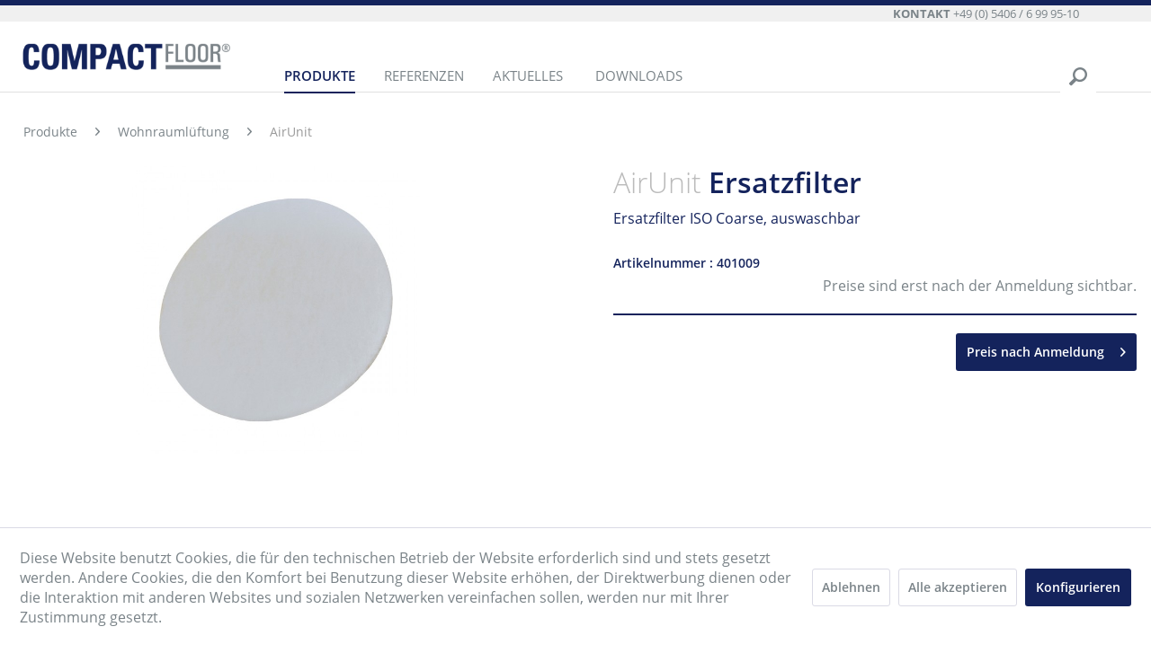

--- FILE ---
content_type: text/html; charset=UTF-8
request_url: https://www.compact-floor.com/de/produkte/wohnraumlueftung/airunit/90/airunit-ersatzfilter
body_size: 9796
content:
<!DOCTYPE html>
<html class="no-js" lang="de" itemscope="itemscope" itemtype="http://schema.org/WebPage">
<head>
<meta charset="utf-8">
<meta name="author" content="" />
<meta name="robots" content="index,follow" />
<meta name="revisit-after" content="15 days" />
<meta name="keywords" content="" />
<meta name="description" content="Ersatzfilter ISO Coarse, auswaschbar" />
<meta property="og:type" content="product" />
<meta property="og:site_name" content="CompactFloor" />
<meta property="og:url" content="https://www.compact-floor.com/de/produkte/wohnraumlueftung/airunit/90/airunit-ersatzfilter" />
<meta property="og:title" content="AirUnit Ersatzfilter" />
<meta property="og:description" content="" />
<meta property="og:image" content="https://www.compact-floor.com/media/image/ce/aa/eb/AIRUNIT_ersatzfiltervOcg8mDnBgkGB.jpg" />
<meta property="product:brand" content="CompactFloor" />
<meta property="product:price" content="" />
<meta property="product:product_link" content="https://www.compact-floor.com/de/produkte/wohnraumlueftung/airunit/90/airunit-ersatzfilter" />
<meta name="twitter:card" content="product" />
<meta name="twitter:site" content="CompactFloor" />
<meta name="twitter:title" content="AirUnit Ersatzfilter" />
<meta name="twitter:description" content="" />
<meta name="twitter:image" content="https://www.compact-floor.com/media/image/ce/aa/eb/AIRUNIT_ersatzfiltervOcg8mDnBgkGB.jpg" />
<meta itemprop="copyrightHolder" content="CompactFloor" />
<meta itemprop="copyrightYear" content="2014" />
<meta itemprop="isFamilyFriendly" content="True" />
<meta itemprop="image" content="https://www.compact-floor.com/media/image/a9/d0/8c/logo_cf.png" />
<meta name="viewport" content="width=device-width, initial-scale=1.0, user-scalable=no">
<meta name="mobile-web-app-capable" content="yes">
<meta name="apple-mobile-web-app-title" content="CompactFloor">
<meta name="apple-mobile-web-app-capable" content="yes">
<meta name="apple-mobile-web-app-status-bar-style" content="default">
<link rel="apple-touch-icon-precomposed" href="/themes/Frontend/Responsive/frontend/_public/src/img/apple-touch-icon-precomposed.png">
<link rel="shortcut icon" href="https://www.compact-floor.com/media/image/63/54/8c/favicon.png">
<meta name="msapplication-navbutton-color" content="#14235c" />
<meta name="application-name" content="CompactFloor" />
<meta name="msapplication-starturl" content="https://www.compact-floor.com/de/" />
<meta name="msapplication-window" content="width=1024;height=768" />
<meta name="msapplication-TileImage" content="/themes/Frontend/Responsive/frontend/_public/src/img/win-tile-image.png">
<meta name="msapplication-TileColor" content="#14235c">
<meta name="theme-color" content="#14235c" />
<link rel="canonical" href="https://www.compact-floor.com/de/produkte/wohnraumlueftung/airunit/90/airunit-ersatzfilter" />
<title itemprop="name">AirUnit Ersatzfilter | AirUnit | Wohnraumlüftung | Produkte | CompactFloor</title>
<link href="/web/cache/1676459529_08df899d0b85a338b1793c3e9e28fe01.css" media="all" rel="stylesheet" type="text/css" />
<script>
var gaProperty = 'UA-51676830-1';
// Disable tracking if the opt-out cookie exists.
var disableStr = 'ga-disable-' + gaProperty;
if (document.cookie.indexOf(disableStr + '=true') > -1) {
window[disableStr] = true;
}
// Opt-out function
function gaOptout() {
document.cookie = disableStr + '=true; expires=Thu, 31 Dec 2199 23:59:59 UTC; path=/';
window[disableStr] = true;
}
</script>
<script type="text/javascript">
var _gaq = _gaq || [];
_gaq.push(['_setAccount', "UA-51676830-1"]);
_gaq.push(['_gat._anonymizeIp']);
_gaq.push(['_trackPageview']);
(function() {
var ga = document.createElement('script');
ga.type = 'text/javascript';
ga.async = true;
ga.src = ('https:' == document.location.protocol ? 'https://ssl' : 'http://www') + '.google-analytics.com/ga.js';
(document.getElementsByTagName('head')[0] || document.getElementsByTagName('body')[0]).appendChild(ga);
})();
</script>
</head>
<body class="is--ctl-detail is--act-index" >
<div class="page-wrap">
<noscript class="noscript-main">
<div class="alert is--warning">
<div class="alert--icon">
<i class="icon--element icon--warning"></i>
</div>
<div class="alert--content">
Um CompactFloor in vollem Umfang nutzen zu k&ouml;nnen, empfehlen wir Ihnen Javascript in Ihrem Browser zu aktiveren.
</div>
</div>
</noscript>
<header class="header-main">
<div class="top-bar-wrapper">
<div class="top-bar-support-info"><strong>KONTAKT</strong> +49 (0) 5406 / 6 99 95-10</div>
<nav class="shop--navigation block-group">
<ul class="navigation--list block-group" role="menubar">
<li class="navigation--entry entry--search" role="menuitem" data-search="true" aria-haspopup="true" data-minLength="3">
<a class="btn entry--link entry--trigger" href="#show-hide--search" title="Suche anzeigen / schließen">
<i class="icon--search"></i>
<span class="search--display">Suchen</span>
</a>
<form action="/de/search" method="get" class="main-search--form">
<input type="search" name="sSearch" class="main-search--field" autocomplete="off" autocapitalize="off" placeholder="Suchbegriff..." maxlength="30"  />
<button type="submit" class="main-search--button">
<i class="icon--search"></i>
<span class="main-search--text">Suchen</span>
</button>
<div class="form--ajax-loader">&nbsp;</div>
</form>
<div class="main-search--results"></div>
</li>




    <li class="navigation--entry entry--account" role="menuitem">
        
            <a href="https://www.compact-floor.com/de/account" title="Mein Konto" class="btn is--icon-left entry--link account--link">
                <i class="icon--account"></i>
            </a>
        
    </li>




    <li class="navigation--entry entry--cart" role="menuitem">
        <a class="btn is--icon-left cart--link" href="https://www.compact-floor.com/de/checkout/cart" title="Warenkorb">
            <span class="cart--display is--hidden">
                                    Warenkorb
                            </span>

            <span class="badge is--primary is--minimal cart--quantity is--hidden">0</span>

            <i class="icon--basket"></i>

            <span class="cart--amount is--hidden">
                0,00&nbsp;&euro; *
            </span>
        </a>
        <div class="ajax-loader">&nbsp;</div>
    </li>



</ul>
</nav>
<div class="top-bar">
<div class="container block-group">
<nav class="top-bar--navigation block" role="menubar">

    



    

</nav>
</div>
</div>
</div>
<div class="container header--navigation">
<li class="navigation--entry entry--menu-left" role="menuitem">
<a class="entry--link entry--trigger btn is--icon-left" href="#offcanvas--left" data-offcanvas="true" data-offCanvasSelector=".sidebar-main">
<i class="icon--menu"></i>
</a>
</li>
<div class="logo-main block-group" role="banner">
<div class="logo--shop block">
<a class="logo--link" href="https://www.compact-floor.com/de/" title="CompactFloor - zur Startseite wechseln">
<picture>
<source srcset="https://www.compact-floor.com/media/image/a9/d0/8c/logo_cf.png" media="(min-width: 78.75em)">
<source srcset="https://www.compact-floor.com/media/image/a9/d0/8c/logo_cf.png" media="(min-width: 64em)">
<source srcset="https://www.compact-floor.com/media/image/a9/d0/8c/logo_cf.png" media="(min-width: 48em)">
<img srcset="https://www.compact-floor.com/media/image/a9/d0/8c/logo_cf.png" alt="CompactFloor - zur Startseite wechseln" />
</picture>
</a>
</div>
</div>
<div class="container--ajax-cart" data-collapse-cart="true" data-displayMode="offcanvas"></div>
</div>
<nav class="navigation-main">
<div class="sticky-logo-wrapper"><span class="cf-mfh-sticky-logo"></span></div>
<div class="container" data-menu-scroller="true" data-listSelector=".navigation--list.container" data-viewPortSelector=".navigation--list-wrapper">
<div class="navigation--list-wrapper">
<ul class="navigation--list container" role="menubar" itemscope="itemscope" itemtype="http://schema.org/SiteNavigationElement">
<li class="navigation--entry is--home" role="menuitem"><a class="navigation--link is--first" href="https://www.compact-floor.com/de/" title="Home" itemprop="url"><span itemprop="name">Home</span></a></li><li class="navigation--entry is--active" role="menuitem"><a class="navigation--link is--active" href="https://www.compact-floor.com/de/produkte/" title="Produkte" itemprop="url"><span itemprop="name">Produkte</span></a></li><li class="navigation--entry" role="menuitem"><a class="navigation--link" href="https://www.compact-floor.com/de/referenzen/" title="Referenzen" itemprop="url"><span itemprop="name">Referenzen</span></a></li><li class="navigation--entry" role="menuitem"><a class="navigation--link" href="https://www.compact-floor.com/de/aktuelles/" title="Aktuelles" itemprop="url"><span itemprop="name">Aktuelles</span></a></li>    <li class="navigation--entry" role="menuitem">
<a class="navigation--link" href="/downloads/">Downloads</a>
</li>
</ul>
</div>
<li class="navigation--entry entry--search" role="menuitem" data-search="true" aria-haspopup="true">
<a class="btn entry--link entry--trigger" href="#show-hide--search" title="Suche anzeigen / schließen">
<i class="icon--search"></i>
<span class="search--display">Suchen</span>
</a>
<form action="/de/search" method="get" class="main-search--form">
<input type="search" name="sSearch" class="main-search--field" autocomplete="off" autocapitalize="off" placeholder="Suchbegriff..." maxlength="30"  />
<button type="submit" class="main-search--button">
<i class="icon--search"></i>
<span class="main-search--text">Suchen</span>
</button>
<div class="form--ajax-loader">&nbsp;</div>
</form>
<div class="main-search--results"></div>
</li>
<div class="advanced-menu" data-advanced-menu="true" data-hoverDelay="250">
<div class="menu--container">
<div class="button-container">
<a href="https://www.compact-floor.com/de/produkte/" class="button--category" title="Zur Kategorie Produkte">
<i class="icon--arrow-right"></i>
Zur Kategorie Produkte
</a>
<span class="button--close">
<i class="icon--cross"></i>
</span>
</div>
<div class="content--wrapper has--content">
<ul class="menu--list menu--level-0 columns--4" style="width: 100%;">
<li class="menu--list-item item--level-0" style="width: 100%">
<a href="https://www.compact-floor.com/de/produkte/ausgleichswaermedaemmung/" class="menu--list-item-link" title="Ausgleichswärmedämmung">Ausgleichswärmedämmung</a>
<ul class="menu--list menu--level-1 columns--4">
<li class="menu--list-item item--level-1">
<a href="https://www.compact-floor.com/de/produkte/ausgleichswaermedaemmung/compactfloor-therm-ce/" class="menu--list-item-link" title="CompactFloor THERM CE">CompactFloor THERM CE</a>
</li>
<li class="menu--list-item item--level-1">
<a href="https://www.compact-floor.com/de/produkte/ausgleichswaermedaemmung/compactfloor-therm-pu/" class="menu--list-item-link" title="CompactFloor THERM PU">CompactFloor THERM PU</a>
</li>
</ul>
</li>
<li class="menu--list-item item--level-0" style="width: 100%">
<a href="https://www.compact-floor.com/de/produkte/flaechenheizung/" class="menu--list-item-link" title="Flächenheizung">Flächenheizung</a>
<ul class="menu--list menu--level-1 columns--4">
<li class="menu--list-item item--level-1">
<a href="https://www.compact-floor.com/de/produkte/flaechenheizung/ideal-basic-eps-30/" class="menu--list-item-link" title="IDEAL BASIC EPS 30">IDEAL BASIC EPS 30</a>
</li>
<li class="menu--list-item item--level-1">
<a href="https://www.compact-floor.com/de/produkte/flaechenheizung/ideal-basic-oeko-30/" class="menu--list-item-link" title="IDEAL BASIC ÖKO 30">IDEAL BASIC ÖKO 30</a>
</li>
</ul>
</li>
<li class="menu--list-item item--level-0" style="width: 100%">
<a href="https://www.compact-floor.com/de/produkte/waermeleitschichten/" class="menu--list-item-link" title="Wärmeleitschichten">Wärmeleitschichten</a>
<ul class="menu--list menu--level-1 columns--4">
<li class="menu--list-item item--level-1">
<a href="https://www.compact-floor.com/de/produkte/waermeleitschichten/compactfloor-pro-12/" class="menu--list-item-link" title="CompactFloor PRO 12">CompactFloor PRO 12</a>
</li>
<li class="menu--list-item item--level-1">
<a href="https://www.compact-floor.com/de/produkte/waermeleitschichten/compactfloor-expert-15/" class="menu--list-item-link" title="CompactFloor EXPERT 15">CompactFloor EXPERT 15</a>
</li>
<li class="menu--list-item item--level-1">
<a href="https://www.compact-floor.com/de/produkte/waermeleitschichten/compactfloor-direct-1.5/" class="menu--list-item-link" title="CompactFloor DIRECT 1.5">CompactFloor DIRECT 1.5</a>
</li>
</ul>
</li>
<li class="menu--list-item item--level-0" style="width: 100%">
<a href="https://www.compact-floor.com/de/produkte/e-nergy-solutions/" class="menu--list-item-link" title="E-NERGY Solutions">E-NERGY Solutions</a>
<ul class="menu--list menu--level-1 columns--4">
<li class="menu--list-item item--level-1">
<a href="https://www.compact-floor.com/de/produkte/e-nergy-solutions/e-nergy-iq/" class="menu--list-item-link" title="E-NERGY IQ">E-NERGY IQ</a>
</li>
<li class="menu--list-item item--level-1">
<a href="https://www.compact-floor.com/de/produkte/e-nergy-solutions/e-nergy-carbon/" class="menu--list-item-link" title="E-NERGY CARBON">E-NERGY CARBON</a>
</li>
</ul>
</li>
<li class="menu--list-item item--level-0" style="width: 100%">
<a href="https://www.compact-floor.com/de/produkte/wohnraumlueftung/" class="menu--list-item-link" title="Wohnraumlüftung">Wohnraumlüftung</a>
<ul class="menu--list menu--level-1 columns--4">
<li class="menu--list-item item--level-1">
<a href="https://www.compact-floor.com/de/produkte/wohnraumlueftung/airunit/" class="menu--list-item-link" title="AirUnit">AirUnit</a>
</li>
</ul>
</li>
</ul>
</div>
</div>
<div class="menu--container">
<div class="button-container">
<a href="https://www.compact-floor.com/de/referenzen/" class="button--category" title="Zur Kategorie Referenzen">
<i class="icon--arrow-right"></i>
Zur Kategorie Referenzen
</a>
<span class="button--close">
<i class="icon--cross"></i>
</span>
</div>
</div>
<div class="menu--container">
<div class="button-container">
<a href="https://www.compact-floor.com/de/aktuelles/" class="button--category" title="Zur Kategorie Aktuelles">
<i class="icon--arrow-right"></i>
Zur Kategorie Aktuelles
</a>
<span class="button--close">
<i class="icon--cross"></i>
</span>
</div>
</div>
</div>
</div>
</nav>
</header>
<section class="content-main container block-group">
<nav class="content--breadcrumb block">
<ul class="breadcrumb--list" role="menu" itemscope itemtype="http://schema.org/BreadcrumbList">
<li class="breadcrumb--entry" itemprop="itemListElement" itemscope itemtype="http://schema.org/ListItem">
<a class="breadcrumb--link" href="https://www.compact-floor.com/de/produkte/" title="Produkte" itemprop="item">
<link itemprop="url" href="https://www.compact-floor.com/de/produkte/" />
<span class="breadcrumb--title" itemprop="name">Produkte</span>
</a>
<meta itemprop="position" content="0" />
</li>
<li class="breadcrumb--separator">
<i class="icon--arrow-right"></i>
</li>
<li class="breadcrumb--entry" itemprop="itemListElement" itemscope itemtype="http://schema.org/ListItem">
<a class="breadcrumb--link" href="https://www.compact-floor.com/de/produkte/wohnraumlueftung/" title="Wohnraumlüftung" itemprop="item">
<link itemprop="url" href="https://www.compact-floor.com/de/produkte/wohnraumlueftung/" />
<span class="breadcrumb--title" itemprop="name">Wohnraumlüftung</span>
</a>
<meta itemprop="position" content="1" />
</li>
<li class="breadcrumb--separator">
<i class="icon--arrow-right"></i>
</li>
<li class="breadcrumb--entry is--active" itemprop="itemListElement" itemscope itemtype="http://schema.org/ListItem">
<a class="breadcrumb--link" href="https://www.compact-floor.com/de/produkte/wohnraumlueftung/airunit/" title="AirUnit" itemprop="item">
<link itemprop="url" href="https://www.compact-floor.com/de/produkte/wohnraumlueftung/airunit/" />
<span class="breadcrumb--title" itemprop="name">AirUnit</span>
</a>
<meta itemprop="position" content="2" />
</li>
</ul>
</nav>
<div class="content-main--inner">
<aside class="sidebar-main off-canvas">
<div class="navigation--smartphone">
<ul class="navigation--list ">
<li class="navigation--entry entry--close-off-canvas">
<a href="#close-categories-menu" title="Menü schließen" class="navigation--link">
Menü schließen <i class="icon--arrow-right"></i>
</a>
</li>
</ul>
<div class="mobile--switches">

    



    

</div>
</div>
<div class="sidebar--categories-wrapper"
data-subcategory-nav="true"
data-mainCategoryId="3"
data-categoryId="84"
data-fetchUrl="/de/widgets/listing/getCategory/categoryId/84">
<div class="categories--headline navigation--headline">
Kategorien
</div>
<div class="sidebar--categories-navigation">
<ul class="sidebar--navigation categories--navigation navigation--list is--drop-down is--level0 is--rounded" role="menu">
<li class="navigation--entry is--active has--sub-categories has--sub-children" role="menuitem">
<a class="navigation--link is--active has--sub-categories link--go-forward"
href="https://www.compact-floor.com/de/produkte/"
data-categoryId="26"
data-fetchUrl="/de/widgets/listing/getCategory/categoryId/26"
title="Produkte"
>
Produkte
<span class="is--icon-right">
<i class="icon--arrow-right"></i>
</span>
</a>
<ul class="sidebar--navigation categories--navigation navigation--list is--level1 is--rounded" role="menu">
<li class="navigation--entry has--sub-children" role="menuitem">
<a class="navigation--link link--go-forward"
href="https://www.compact-floor.com/de/produkte/ausgleichswaermedaemmung/"
data-categoryId="9"
data-fetchUrl="/de/widgets/listing/getCategory/categoryId/9"
title="Ausgleichswärmedämmung"
>
Ausgleichswärmedämmung
<span class="is--icon-right">
<i class="icon--arrow-right"></i>
</span>
</a>
</li>
<li class="navigation--entry has--sub-children" role="menuitem">
<a class="navigation--link link--go-forward"
href="https://www.compact-floor.com/de/produkte/flaechenheizung/"
data-categoryId="10"
data-fetchUrl="/de/widgets/listing/getCategory/categoryId/10"
title="Flächenheizung"
>
Flächenheizung
<span class="is--icon-right">
<i class="icon--arrow-right"></i>
</span>
</a>
</li>
<li class="navigation--entry has--sub-children" role="menuitem">
<a class="navigation--link link--go-forward"
href="https://www.compact-floor.com/de/produkte/waermeleitschichten/"
data-categoryId="5"
data-fetchUrl="/de/widgets/listing/getCategory/categoryId/5"
title="Wärmeleitschichten"
>
Wärmeleitschichten
<span class="is--icon-right">
<i class="icon--arrow-right"></i>
</span>
</a>
</li>
<li class="navigation--entry has--sub-children" role="menuitem">
<a class="navigation--link link--go-forward"
href="https://www.compact-floor.com/de/produkte/e-nergy-solutions/"
data-categoryId="58"
data-fetchUrl="/de/widgets/listing/getCategory/categoryId/58"
title="E-NERGY Solutions"
>
E-NERGY Solutions
<span class="is--icon-right">
<i class="icon--arrow-right"></i>
</span>
</a>
</li>
<li class="navigation--entry is--active has--sub-categories has--sub-children" role="menuitem">
<a class="navigation--link is--active has--sub-categories link--go-forward"
href="https://www.compact-floor.com/de/produkte/wohnraumlueftung/"
data-categoryId="49"
data-fetchUrl="/de/widgets/listing/getCategory/categoryId/49"
title="Wohnraumlüftung"
>
Wohnraumlüftung
<span class="is--icon-right">
<i class="icon--arrow-right"></i>
</span>
</a>
<ul class="sidebar--navigation categories--navigation navigation--list is--level2 navigation--level-high is--rounded" role="menu">
<li class="navigation--entry is--active" role="menuitem">
<a class="navigation--link is--active"
href="https://www.compact-floor.com/de/produkte/wohnraumlueftung/airunit/"
data-categoryId="84"
data-fetchUrl="/de/widgets/listing/getCategory/categoryId/84"
title="AirUnit"
>
AirUnit
</a>
</li>
</ul>
</li>
</ul>
</li>
<li class="navigation--entry" role="menuitem">
<a class="navigation--link"
href="https://www.compact-floor.com/de/referenzen/"
data-categoryId="52"
data-fetchUrl="/de/widgets/listing/getCategory/categoryId/52"
title="Referenzen"
>
Referenzen
</a>
</li>
<li class="navigation--entry" role="menuitem">
<a class="navigation--link"
href="https://www.compact-floor.com/de/aktuelles/"
data-categoryId="13"
data-fetchUrl="/de/widgets/listing/getCategory/categoryId/13"
title="Aktuelles"
>
Aktuelles
</a>
</li>
</ul>
</div>
<div class="shop-sites--container is--rounded">
<div class="shop-sites--headline navigation--headline">
Informationen
</div>
<ul class="shop-sites--navigation sidebar--navigation navigation--list is--drop-down is--level0" role="menu">
<li class="navigation--entry" role="menuitem">
<a class="navigation--link"
href="https://www.compact-floor.com/de/kontaktformular"
title="Kontakt"
data-categoryId="1"
data-fetchUrl="/de/widgets/listing/getCustomPage/pageId/1"
target="_self">
Kontakt
</a>
</li>
<li class="navigation--entry" role="menuitem">
<a class="navigation--link"
href="https://www.compact-floor.com/de/datenschutz"
title="Datenschutz"
data-categoryId="7"
data-fetchUrl="/de/widgets/listing/getCustomPage/pageId/7"
>
Datenschutz
</a>
</li>
<li class="navigation--entry" role="menuitem">
<a class="navigation--link"
href="https://www.compact-floor.com/de/impressum"
title="Impressum"
data-categoryId="3"
data-fetchUrl="/de/widgets/listing/getCustomPage/pageId/3"
>
Impressum
</a>
</li>
</ul>
</div>
</div>
</aside>
<div class="content--wrapper">
<div class="content product--details" itemscope itemtype="http://schema.org/Product" data-ajax-wishlist="true" data-compare-ajax="true" data-ajax-variants-container="true">
<div class="product--detail-upper block-group">
<div class="product--image-container image-slider product--image-zoom"
data-image-slider="true"
data-image-gallery="true"
data-maxZoom="0"
data-thumbnails=".image--thumbnails"
>
<div class="image-slider--container no--thumbnails">
<div class="image-slider--slide">
<div class="image--box image-slider--item">
<span class="image--element"
data-img-large="https://www.compact-floor.com/media/image/e0/09/5b/AIRUNIT_ersatzfiltervOcg8mDnBgkGB_1280x1280.jpg"
data-img-small="https://www.compact-floor.com/media/image/5b/45/b8/AIRUNIT_ersatzfiltervOcg8mDnBgkGB_200x200.jpg"
data-img-original="https://www.compact-floor.com/media/image/ce/aa/eb/AIRUNIT_ersatzfiltervOcg8mDnBgkGB.jpg"
data-alt="AirUnit Ersatzfilter">
<span class="image--media">
<img srcset="https://www.compact-floor.com/media/image/78/95/d3/AIRUNIT_ersatzfiltervOcg8mDnBgkGB_600x600.jpg, https://www.compact-floor.com/media/image/11/8b/3a/AIRUNIT_ersatzfiltervOcg8mDnBgkGB_600x600@2x.jpg 2x"
src="https://www.compact-floor.com/media/image/78/95/d3/AIRUNIT_ersatzfiltervOcg8mDnBgkGB_600x600.jpg"
alt="AirUnit Ersatzfilter"
itemprop="image" />
</span>
</span>
</div>
</div>
</div>
</div>
<div class="product--buybox block">
<div class="article-description">
<h1>
<span class="product-pre-title">AirUnit</span>Ersatzfilter
</h1>
<h3></h3>
<p>Ersatzfilter ISO Coarse, auswaschbar  </p>
</div>
<meta itemprop="brand" content="CompactFloor"/>
<meta itemprop="height" content="155 cm"/>
<meta itemprop="width" content="10 cm"/>
<meta itemprop="releaseDate" content="2018-07-09"/>
<div itemprop="offers" itemscope itemtype="http://schema.org/Offer" class="buybox--inner">
<meta itemprop="priceCurrency" content="EUR"/>
<div class="article-detail-infos">
<p class="product--tax">
Artikelnummer : 401009
</p>
</div>
<div class="product--price price--default">
<span class="detailpage--show-price-text">
Preise sind erst nach der Anmeldung sichtbar.
</span>
</div>
<div class="product--configurator">
</div>
<form name="sAddToBasket" method="post" action="https://www.compact-floor.com/de/checkout/addArticle" class="buybox--form" data-add-article="true" data-eventName="submit" data-showModal="false" data-addArticleUrl="https://www.compact-floor.com/de/checkout/ajaxAddArticleCart">
<input type="hidden" name="sActionIdentifier" value=""/>
<input type="hidden" name="sAddAccessories" id="sAddAccessories" value=""/>
<input type="hidden" name="sAdd" value="401009"/>
<div class="buybox--button-container block-group">
<div class="buybox--quantity block">
</div>
<div class="buybox--button-container block-group">
<a class="pricelogin--button block btn is--primary is--icon-right is--center is--large" href="/de/account" title="Preis nach Anmeldung" >
Preis nach Anmeldung <i class="icon--arrow-right"></i>
</a>
</div>
</div>
</form>
</div>
<ul class="product--base-info list--unstyled">
</ul>
</div>
</div>
<div class="tab-menu--product">
<div class="tab--navigation">
</div>
<div class="tab--container-list">
<div class="tab--container">
<div class="tab--header">
<a href="#" class="tab--link" title="" data-tabName="downloads">
<i class="icon--download"></i>
</a>
</div>
<div class="tab--content">
<div class="buttons--off-canvas">
<a href="#" title="Menü schließen" class="close--off-canvas">
<i class="icon--arrow-left"></i>
Menü schließen
</a>
</div>
</div>
</div>
<div class="tab--container">
<div class="tab--header">
<a href="#" class="tab--link" title="" data-tabName="faq">
<i class="icon--help"></i> test
</a>
</div>
<div class="tab--content">
faq
</div>
</div>
</div>
</div>
</div>
</div>
<div id='cookie-consent' class='off-canvas is--left' data-cookie-consent-manager='true'>
<div class='cookie-consent--header cookie-consent--close'>
Cookie-Einstellungen
<i class="icon--arrow-right"></i>
</div>
<div class='cookie-consent--description'>
Diese Website benutzt Cookies, die für den technischen Betrieb der Website erforderlich sind und stets gesetzt werden. Andere Cookies, die den Komfort bei Benutzung dieser Website erhöhen, der Direktwerbung dienen oder die Interaktion mit anderen Websites und sozialen Netzwerken vereinfachen sollen, werden nur mit Ihrer Zustimmung gesetzt.
</div>
<div class='cookie-consent--configuration'>
<div class='cookie-consent--configuration-header'>
<div class='cookie-consent--configuration-header-text'>Konfiguration</div>
</div>
<div class='cookie-consent--configuration-main'>
<div class='cookie-consent--group'>
<input type="hidden" class="cookie-consent--group-name" value="technical" />
<label class="cookie-consent--group-state cookie-consent--state-input cookie-consent--required">
<input type="checkbox" name="technical-state" class="cookie-consent--group-state-input" disabled="disabled" checked="checked"/>
<span class="cookie-consent--state-input-element"></span>
</label>
<div class='cookie-consent--group-title' data-collapse-panel='true' data-contentSiblingSelector=".cookie-consent--group-container">
<div class="cookie-consent--group-title-label cookie-consent--state-label">
Technisch erforderlich
</div>
<span class="cookie-consent--group-arrow is-icon--right">
<i class="icon--arrow-right"></i>
</span>
</div>
<div class='cookie-consent--group-container'>
<div class='cookie-consent--group-description'>
Diese Cookies sind für die Grundfunktionen des Shops notwendig.
</div>
<div class='cookie-consent--cookies-container'>
<div class='cookie-consent--cookie'>
<input type="hidden" class="cookie-consent--cookie-name" value="cookieDeclined" />
<label class="cookie-consent--cookie-state cookie-consent--state-input cookie-consent--required">
<input type="checkbox" name="cookieDeclined-state" class="cookie-consent--cookie-state-input" disabled="disabled" checked="checked" />
<span class="cookie-consent--state-input-element"></span>
</label>
<div class='cookie--label cookie-consent--state-label'>
Alle Cookies ablehnen
</div>
</div>
<div class='cookie-consent--cookie'>
<input type="hidden" class="cookie-consent--cookie-name" value="allowCookie" />
<label class="cookie-consent--cookie-state cookie-consent--state-input cookie-consent--required">
<input type="checkbox" name="allowCookie-state" class="cookie-consent--cookie-state-input" disabled="disabled" checked="checked" />
<span class="cookie-consent--state-input-element"></span>
</label>
<div class='cookie--label cookie-consent--state-label'>
Alle Cookies annehmen
</div>
</div>
<div class='cookie-consent--cookie'>
<input type="hidden" class="cookie-consent--cookie-name" value="shop" />
<label class="cookie-consent--cookie-state cookie-consent--state-input cookie-consent--required">
<input type="checkbox" name="shop-state" class="cookie-consent--cookie-state-input" disabled="disabled" checked="checked" />
<span class="cookie-consent--state-input-element"></span>
</label>
<div class='cookie--label cookie-consent--state-label'>
Ausgewählter Shop
</div>
</div>
<div class='cookie-consent--cookie'>
<input type="hidden" class="cookie-consent--cookie-name" value="csrf_token" />
<label class="cookie-consent--cookie-state cookie-consent--state-input cookie-consent--required">
<input type="checkbox" name="csrf_token-state" class="cookie-consent--cookie-state-input" disabled="disabled" checked="checked" />
<span class="cookie-consent--state-input-element"></span>
</label>
<div class='cookie--label cookie-consent--state-label'>
CSRF-Token
</div>
</div>
<div class='cookie-consent--cookie'>
<input type="hidden" class="cookie-consent--cookie-name" value="cookiePreferences" />
<label class="cookie-consent--cookie-state cookie-consent--state-input cookie-consent--required">
<input type="checkbox" name="cookiePreferences-state" class="cookie-consent--cookie-state-input" disabled="disabled" checked="checked" />
<span class="cookie-consent--state-input-element"></span>
</label>
<div class='cookie--label cookie-consent--state-label'>
Cookie-Einstellungen
</div>
</div>
<div class='cookie-consent--cookie'>
<input type="hidden" class="cookie-consent--cookie-name" value="x-cache-context-hash" />
<label class="cookie-consent--cookie-state cookie-consent--state-input cookie-consent--required">
<input type="checkbox" name="x-cache-context-hash-state" class="cookie-consent--cookie-state-input" disabled="disabled" checked="checked" />
<span class="cookie-consent--state-input-element"></span>
</label>
<div class='cookie--label cookie-consent--state-label'>
Individuelle Preise
</div>
</div>
<div class='cookie-consent--cookie'>
<input type="hidden" class="cookie-consent--cookie-name" value="nocache" />
<label class="cookie-consent--cookie-state cookie-consent--state-input cookie-consent--required">
<input type="checkbox" name="nocache-state" class="cookie-consent--cookie-state-input" disabled="disabled" checked="checked" />
<span class="cookie-consent--state-input-element"></span>
</label>
<div class='cookie--label cookie-consent--state-label'>
Kundenspezifisches Caching
</div>
</div>
<div class='cookie-consent--cookie'>
<input type="hidden" class="cookie-consent--cookie-name" value="session" />
<label class="cookie-consent--cookie-state cookie-consent--state-input cookie-consent--required">
<input type="checkbox" name="session-state" class="cookie-consent--cookie-state-input" disabled="disabled" checked="checked" />
<span class="cookie-consent--state-input-element"></span>
</label>
<div class='cookie--label cookie-consent--state-label'>
Session
</div>
</div>
<div class='cookie-consent--cookie'>
<input type="hidden" class="cookie-consent--cookie-name" value="currency" />
<label class="cookie-consent--cookie-state cookie-consent--state-input cookie-consent--required">
<input type="checkbox" name="currency-state" class="cookie-consent--cookie-state-input" disabled="disabled" checked="checked" />
<span class="cookie-consent--state-input-element"></span>
</label>
<div class='cookie--label cookie-consent--state-label'>
Währungswechsel
</div>
</div>
</div>
</div>
</div>
<div class='cookie-consent--group'>
<input type="hidden" class="cookie-consent--group-name" value="comfort" />
<label class="cookie-consent--group-state cookie-consent--state-input">
<input type="checkbox" name="comfort-state" class="cookie-consent--group-state-input"/>
<span class="cookie-consent--state-input-element"></span>
</label>
<div class='cookie-consent--group-title' data-collapse-panel='true' data-contentSiblingSelector=".cookie-consent--group-container">
<div class="cookie-consent--group-title-label cookie-consent--state-label">
Komfortfunktionen
</div>
<span class="cookie-consent--group-arrow is-icon--right">
<i class="icon--arrow-right"></i>
</span>
</div>
<div class='cookie-consent--group-container'>
<div class='cookie-consent--group-description'>
Diese Cookies werden genutzt um das Einkaufserlebnis noch ansprechender zu gestalten, beispielsweise für die Wiedererkennung des Besuchers.
</div>
<div class='cookie-consent--cookies-container'>
<div class='cookie-consent--cookie'>
<input type="hidden" class="cookie-consent--cookie-name" value="sUniqueID" />
<label class="cookie-consent--cookie-state cookie-consent--state-input">
<input type="checkbox" name="sUniqueID-state" class="cookie-consent--cookie-state-input" />
<span class="cookie-consent--state-input-element"></span>
</label>
<div class='cookie--label cookie-consent--state-label'>
Merkzettel
</div>
</div>
</div>
</div>
</div>
<div class='cookie-consent--group'>
<input type="hidden" class="cookie-consent--group-name" value="statistics" />
<label class="cookie-consent--group-state cookie-consent--state-input">
<input type="checkbox" name="statistics-state" class="cookie-consent--group-state-input"/>
<span class="cookie-consent--state-input-element"></span>
</label>
<div class='cookie-consent--group-title' data-collapse-panel='true' data-contentSiblingSelector=".cookie-consent--group-container">
<div class="cookie-consent--group-title-label cookie-consent--state-label">
Statistik & Tracking
</div>
<span class="cookie-consent--group-arrow is-icon--right">
<i class="icon--arrow-right"></i>
</span>
</div>
<div class='cookie-consent--group-container'>
<div class='cookie-consent--cookies-container'>
<div class='cookie-consent--cookie'>
<input type="hidden" class="cookie-consent--cookie-name" value="x-ua-device" />
<label class="cookie-consent--cookie-state cookie-consent--state-input">
<input type="checkbox" name="x-ua-device-state" class="cookie-consent--cookie-state-input" />
<span class="cookie-consent--state-input-element"></span>
</label>
<div class='cookie--label cookie-consent--state-label'>
Endgeräteerkennung
</div>
</div>
<div class='cookie-consent--cookie'>
<input type="hidden" class="cookie-consent--cookie-name" value="partner" />
<label class="cookie-consent--cookie-state cookie-consent--state-input">
<input type="checkbox" name="partner-state" class="cookie-consent--cookie-state-input" />
<span class="cookie-consent--state-input-element"></span>
</label>
<div class='cookie--label cookie-consent--state-label'>
Partnerprogramm
</div>
</div>
</div>
</div>
</div>
</div>
</div>
<div class="cookie-consent--save">
<input class="cookie-consent--save-button btn is--primary" type="button" value="Einstellungen speichern" />
</div>
</div>
</div>
</section>
<footer class="footer-main">
<div class="container">
<div class="footer--columns block-group">
<div class="footer--column column--hotline is--first block">
<div class="column--headline">Service Hotline</div>
<div class="column--content">
<p class="column--desc"><b style="font-size:14px">Unterstützung und Beratung per Telefon:</b><br/></span>mfh-systems GmbH<br/><a href="tel:+4954066999510" class="footer--phone-link">05406 - 6 99 95-10</a><br/>Mo-Fr, 08:00 - 17:00 Uhr<br/> <b style="font-size:14px">Anfragen per E-Mail oder Fax:</b><br/><a href="mailto:mail@mfh-systems.com?subject=Anfrage%20per%20Compact-Floor.com">mail@mfh-systems.com</a><br/>Fax:  05406 - 6 99 95-90 <br/><b style="font-size:14px">Unverbindliches Angebot:</b><br/> <a class="btn is--primary is--icon-right is--small" onclick="" href="https://www.compact-floor.com/de/angebot">Angebot anfordern<i class="icon--arrow-right"></i></a></p>
</div>
</div>
<div class="footer--column column--menu block">
<div class="column--headline">Shop Service</div>
<nav class="column--navigation column--content">
<ul class="navigation--list" role="menu">
<li class="navigation--entry" role="menuitem">
<a class="navigation--link" href="https://www.compact-floor.com/de/kontaktformular" title="Kontakt" target="_self">
Kontakt
</a>
</li>
<li class="navigation--entry" role="menuitem">
<a class="navigation--link" href="javascript:openCookieConsentManager()" title="Cookie-Einstellungen">
Cookie-Einstellungen
</a>
</li>
</ul>
</nav>
</div>
<div class="footer--column column--menu block">
<div class="column--headline">Informationen</div>
<nav class="column--navigation column--content">
<ul class="navigation--list" role="menu">
<li class="navigation--entry" role="menuitem">
<a class="navigation--link" href="https://www.compact-floor.com/de/newsletter" title="Newsletter">
Newsletter
</a>
</li>
<li class="navigation--entry" role="menuitem">
<a class="navigation--link" href="https://www.compact-floor.com/de/datenschutz" title="Datenschutz">
Datenschutz
</a>
</li>
<li class="navigation--entry" role="menuitem">
<a class="navigation--link" href="https://www.compact-floor.com/de/impressum" title="Impressum">
Impressum
</a>
</li>
</ul>
</nav>
<div class="column--headline">
Social Media
</div>
<div class="column--content">
<div style="height:22px;float:left;margin-right:4px;"><a href="https://www.flickr.com/photos/compactfloor/" target="_blank" rel="nofollow noopener"><img src="/images/socialicons/flickr-icon.png" alt="Flickr"></a></div> <div style="height:22px;float:left;margin-right:4px;"><a href="https://www.youtube.com/channel/UCxBkA-Qv-1-RIZMjiENY38A/" target="_blank" rel="nofollow noopener"><img src="/images/socialicons/yt-icon.png" alt="YouTube"></a></div>
</div>
</div>
<div class="footer--column column--newsletter is--last block">
<div class="column--headline">Newsletter</div>
<div class="column--content" data-newsletter="true">
<p class="column--desc">
Abonnieren Sie den kostenlosen Newsletter und verpassen Sie keine Neuigkeit oder Aktion mehr von CompactFloor.
</p>
<form class="newsletter--form" action="https://www.compact-floor.com/de/newsletter" method="post">
<input type="hidden" value="1" name="subscribeToNewsletter" />
<div class="content">
<input type="email" name="newsletter" class="newsletter--field" placeholder="Ihre E-Mail Adresse" />
<input type="hidden" name="redirect">
<button type="submit" class="newsletter--button btn">
<i class="icon--mail"></i> <span class="button--text">Newsletter abonnieren</span>
</button>
</div>
<p class="privacy-information">
Die <a title="Datenschutzbestimmungen" href="https://www.compact-floor.com/de/datenschutz" target="_blank">Datenschutzerklärung</a> habe ich gelesen und akzeptiert.
</p>
</form>
</div>
</div>
</div>
<div class="footer--bottom">
<div class="footer--vat-info">
<p class="vat-info--text">
* Nur für gewerbliche Kunden. Alle Preise verstehen sich zzgl. gesetzlicher Mehrwertsteuer und <a title="Versandkosten" href="https://www.compact-floor.com/de/frachtkosten">Versandkosten</a>, wenn nicht anders beschrieben.
</p>
</div>
<div class="container footer-minimal">
<div class="footer--service-menu">
<ul class="service--list is--rounded" role="menu">
<li class="service--entry" role="menuitem">
<a class="service--link" href="https://www.compact-floor.com/de/kontaktformular" title="Kontakt" target="_self">
Kontakt
</a>
</li>
<li class="service--entry" role="menuitem">
<a class="service--link" href="https://www.compact-floor.com/de/datenschutz" title="Datenschutz" >
Datenschutz
</a>
</li>
<li class="service--entry" role="menuitem">
<a class="service--link" href="https://www.compact-floor.com/de/impressum" title="Impressum" >
Impressum
</a>
</li>
</ul>
</div>
</div>
</div>
</div>
</footer>
</div>
<div class="page-wrap--cookie-permission is--hidden" data-cookie-permission="true" data-urlPrefix="https://www.compact-floor.com/de/" data-title="Cookie-Richtlinien" data-shopId="1">
<div class="cookie-permission--container cookie-mode--1">
<div class="cookie-permission--content cookie-permission--extra-button">
Diese Website benutzt Cookies, die für den technischen Betrieb der Website erforderlich sind und stets gesetzt werden. Andere Cookies, die den Komfort bei Benutzung dieser Website erhöhen, der Direktwerbung dienen oder die Interaktion mit anderen Websites und sozialen Netzwerken vereinfachen sollen, werden nur mit Ihrer Zustimmung gesetzt.
</div>
<div class="cookie-permission--button cookie-permission--extra-button">
<a href="#" class="cookie-permission--decline-button btn is--large is--center">
Ablehnen
</a>
<a href="#" class="cookie-permission--accept-button btn is--large is--center">
Alle akzeptieren
</a>
<a href="#" class="cookie-permission--configure-button btn is--primary is--large is--center" data-openConsentManager="true">
Konfigurieren
</a>
</div>
</div>
</div>
<script type="text/javascript" id="footer--js-inline">
var timeNow = 1768908841;
var asyncCallbacks = [];
document.asyncReady = function (callback) {
asyncCallbacks.push(callback);
};
var controller = controller || {"vat_check_enabled":"","vat_check_required":"","register":"https:\/\/www.compact-floor.com\/de\/register","checkout":"https:\/\/www.compact-floor.com\/de\/checkout","ajax_search":"https:\/\/www.compact-floor.com\/de\/ajax_search","ajax_cart":"https:\/\/www.compact-floor.com\/de\/checkout\/ajaxCart","ajax_validate":"https:\/\/www.compact-floor.com\/de\/register","ajax_add_article":"https:\/\/www.compact-floor.com\/de\/checkout\/addArticle","ajax_listing":"\/de\/widgets\/listing\/listingCount","ajax_cart_refresh":"https:\/\/www.compact-floor.com\/de\/checkout\/ajaxAmount","ajax_address_selection":"https:\/\/www.compact-floor.com\/de\/address\/ajaxSelection","ajax_address_editor":"https:\/\/www.compact-floor.com\/de\/address\/ajaxEditor"};
var snippets = snippets || { "noCookiesNotice": "Es wurde festgestellt, dass Cookies in Ihrem Browser deaktiviert sind. Um CompactFloor in vollem Umfang nutzen zu k\u00f6nnen, empfehlen wir Ihnen, Cookies in Ihrem Browser zu aktiveren." };
var themeConfig = themeConfig || {"offcanvasOverlayPage":true};
var lastSeenProductsConfig = lastSeenProductsConfig || {"baseUrl":"\/de","shopId":1,"noPicture":"\/themes\/Frontend\/Responsive\/frontend\/_public\/src\/img\/no-picture.jpg","productLimit":"5","currentArticle":{"articleId":90,"linkDetailsRewritten":"https:\/\/www.compact-floor.com\/de\/produkte\/wohnraumlueftung\/airunit\/90\/airunit-ersatzfilter?c=84","articleName":"AirUnit Ersatzfilter","imageTitle":"","images":[{"source":"https:\/\/www.compact-floor.com\/media\/image\/5b\/45\/b8\/AIRUNIT_ersatzfiltervOcg8mDnBgkGB_200x200.jpg","retinaSource":"https:\/\/www.compact-floor.com\/media\/image\/01\/70\/ac\/AIRUNIT_ersatzfiltervOcg8mDnBgkGB_200x200@2x.jpg","sourceSet":"https:\/\/www.compact-floor.com\/media\/image\/5b\/45\/b8\/AIRUNIT_ersatzfiltervOcg8mDnBgkGB_200x200.jpg, https:\/\/www.compact-floor.com\/media\/image\/01\/70\/ac\/AIRUNIT_ersatzfiltervOcg8mDnBgkGB_200x200@2x.jpg 2x"},{"source":"https:\/\/www.compact-floor.com\/media\/image\/78\/95\/d3\/AIRUNIT_ersatzfiltervOcg8mDnBgkGB_600x600.jpg","retinaSource":"https:\/\/www.compact-floor.com\/media\/image\/11\/8b\/3a\/AIRUNIT_ersatzfiltervOcg8mDnBgkGB_600x600@2x.jpg","sourceSet":"https:\/\/www.compact-floor.com\/media\/image\/78\/95\/d3\/AIRUNIT_ersatzfiltervOcg8mDnBgkGB_600x600.jpg, https:\/\/www.compact-floor.com\/media\/image\/11\/8b\/3a\/AIRUNIT_ersatzfiltervOcg8mDnBgkGB_600x600@2x.jpg 2x"},{"source":"https:\/\/www.compact-floor.com\/media\/image\/e0\/09\/5b\/AIRUNIT_ersatzfiltervOcg8mDnBgkGB_1280x1280.jpg","retinaSource":"https:\/\/www.compact-floor.com\/media\/image\/41\/1d\/5f\/AIRUNIT_ersatzfiltervOcg8mDnBgkGB_1280x1280@2x.jpg","sourceSet":"https:\/\/www.compact-floor.com\/media\/image\/e0\/09\/5b\/AIRUNIT_ersatzfiltervOcg8mDnBgkGB_1280x1280.jpg, https:\/\/www.compact-floor.com\/media\/image\/41\/1d\/5f\/AIRUNIT_ersatzfiltervOcg8mDnBgkGB_1280x1280@2x.jpg 2x"}]}};
var csrfConfig = csrfConfig || {"generateUrl":"\/de\/csrftoken","basePath":"","shopId":1};
var statisticDevices = [
{ device: 'mobile', enter: 0, exit: 767 },
{ device: 'tablet', enter: 768, exit: 1259 },
{ device: 'desktop', enter: 1260, exit: 5160 }
];
var cookieRemoval = cookieRemoval || 1;
var cookieRemoval = cookieRemoval || 1;
</script>
<script type="text/javascript">
var datePickerGlobalConfig = datePickerGlobalConfig || {
locale: {
weekdays: {
shorthand: ['So', 'Mo', 'Di', 'Mi', 'Do', 'Fr', 'Sa'],
longhand: ['Sonntag', 'Montag', 'Dienstag', 'Mittwoch', 'Donnerstag', 'Freitag', 'Samstag']
},
months: {
shorthand: ['Jan', 'Feb', 'Mär', 'Apr', 'Mai', 'Jun', 'Jul', 'Aug', 'Sep', 'Okt', 'Nov', 'Dez'],
longhand: ['Januar', 'Februar', 'März', 'April', 'Mai', 'Juni', 'Juli', 'August', 'September', 'Oktober', 'November', 'Dezember']
},
firstDayOfWeek: 1,
weekAbbreviation: 'KW',
rangeSeparator: ' bis ',
scrollTitle: 'Zum Wechseln scrollen',
toggleTitle: 'Zum Öffnen klicken',
daysInMonth: [31, 28, 31, 30, 31, 30, 31, 31, 30, 31, 30, 31]
},
dateFormat: 'Y-m-d',
timeFormat: ' H:i:S',
altFormat: 'j. F Y',
altTimeFormat: ' - H:i'
};
</script>
<iframe id="refresh-statistics" width="0" height="0" style="display:none;"></iframe>
<script type="text/javascript">
/**
* @returns { boolean }
*/
function hasCookiesAllowed () {
if (window.cookieRemoval === 0) {
return true;
}
if (window.cookieRemoval === 1) {
if (document.cookie.indexOf('cookiePreferences') !== -1) {
return true;
}
return document.cookie.indexOf('cookieDeclined') === -1;
}
// Must be cookieRemoval = 2, so only depends on existence of `allowCookie`
return document.cookie.indexOf('allowCookie') !== -1;
}
/**
* @returns { boolean }
*/
function isDeviceCookieAllowed () {
var cookiesAllowed = hasCookiesAllowed();
if (window.cookieRemoval !== 1) {
return cookiesAllowed;
}
return cookiesAllowed && document.cookie.indexOf('"name":"x-ua-device","active":true') !== -1;
}
(function(window, document) {
var par = document.location.search.match(/sPartner=([^&])+/g),
pid = (par && par[0]) ? par[0].substring(9) : null,
cur = document.location.protocol + '//' + document.location.host,
ref = document.referrer.indexOf(cur) === -1 ? document.referrer : null,
url = "/de/widgets/index/refreshStatistic",
pth = document.location.pathname.replace("https://www.compact-floor.com/de/", "/");
url += url.indexOf('?') === -1 ? '?' : '&';
url += 'requestPage=' + encodeURIComponent(pth);
url += '&requestController=' + encodeURI("detail");
if(pid) { url += '&partner=' + pid; }
if(ref) { url += '&referer=' + encodeURIComponent(ref); }
url += '&articleId=' + encodeURI("90");
if (isDeviceCookieAllowed()) {
var i = 0,
device = 'desktop',
width = window.innerWidth,
breakpoints = window.statisticDevices;
if (typeof width !== 'number') {
width = (document.documentElement.clientWidth !== 0) ? document.documentElement.clientWidth : document.body.clientWidth;
}
for (; i < breakpoints.length; i++) {
if (width >= ~~(breakpoints[i].enter) && width <= ~~(breakpoints[i].exit)) {
device = breakpoints[i].device;
}
}
document.cookie = 'x-ua-device=' + device + '; path=/';
}
document
.getElementById('refresh-statistics')
.src = url;
})(window, document);
</script>
<script async src="/web/cache/1676459529_08df899d0b85a338b1793c3e9e28fe01.js" id="main-script"></script>
<script type="text/javascript">
/**
* Wrap the replacement code into a function to call it from the outside to replace the method when necessary
*/
var replaceAsyncReady = window.replaceAsyncReady = function() {
document.asyncReady = function (callback) {
if (typeof callback === 'function') {
window.setTimeout(callback.apply(document), 0);
}
};
};
document.getElementById('main-script').addEventListener('load', function() {
if (!asyncCallbacks) {
return false;
}
for (var i = 0; i < asyncCallbacks.length; i++) {
if (typeof asyncCallbacks[i] === 'function') {
asyncCallbacks[i].call(document);
}
}
replaceAsyncReady();
});
</script>
</body>
</html>